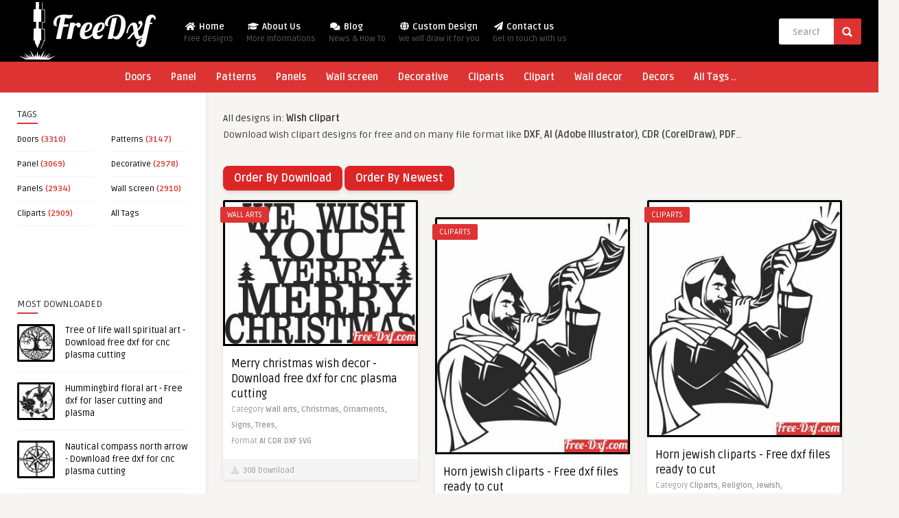

--- FILE ---
content_type: text/html; charset=UTF-8
request_url: https://free-dxf.com/vectors-wish/free-download
body_size: 5501
content:
<!doctype html>
<html lang="en">
<head>
    <meta name="csrf-token" content="nK6NziFq5YTx04NBGHO41zUX0PS9fUMSFjXfUavz" />
<meta charset="text/html; charset=UTF-8" />
<meta name="viewport" content="width=device-width, initial-scale=1, maximum-scale=1, user-scalable=no, minimal-ui" />
<title>Download Wish clipart designs High quality free Dxf files, Svg, C</title>
<meta property="og:title" content="Download Wish clipart designs High quality free Dxf files, Svg, C" />
<meta name="twitter:title" content="Download Wish clipart designs High quality free Dxf files, Svg, C" />
<meta name="image" content="https://free-dxf.com/images/logo.png" />
<meta property="og:image" content="https://free-dxf.com/images/logo.png" />
<meta name="twitter:image" content="https://free-dxf.com/images/logo.png" />
<meta name="description" content="Download Wish clipart designs  High quality free Dxf files, Svg, Cdr and Ai Ready to cut for laser Cnc plasma and Download Instantly page 1 id" />
<meta property="og:description" content="Download Wish clipart designs  High quality free Dxf files, Svg, Cdr and Ai Ready to cut for laser Cnc plasma and Download Instantly page 1 id" />
<meta name="twitter:description" content="Download Wish clipart designs  High quality free Dxf files, Svg, Cdr and Ai Ready to cut for laser Cnc plasma and Download Instantly page 1 id" />
<meta property="og:site_name" content="Free DXF" />
<meta property="og:locale" content="en_US" />
<meta property="og:url" content="https://free-dxf.com/vectors-wish/free-download" />

    <link href="/css/app.css?id=7b72643fc0c25e181ecc" rel="stylesheet">

    <link rel="icon" type="image/png" href="https://free-dxf.com/images/favicon.png" />

    <link rel="alternate" type="application/rss+xml" href="https://free-dxf.com/feed" title="Free DXF">

        <script async src="https://www.googletagmanager.com/gtag/js?id=G-K1HVQTYHEJ"></script>
    <script>
    window.dataLayer = window.dataLayer || [];
    function gtag(){dataLayer.push(arguments);}
    gtag('js', new Date());

    gtag('config', 'G-K1HVQTYHEJ');
    </script>

    <script type="text/javascript" async="async" data-noptimize="1" data-cfasync="false" src="//scripts.scriptwrapper.com/tags/aeb05039-8f9b-4622-b429-0c58c709e3c9.js"></script>
    <!-- Web Application Manifest -->
<link rel="manifest" href="https://free-dxf.com/manifest.json">
<!-- Chrome for Android theme color -->
<meta name="theme-color" content="#000000">

<!-- Add to homescreen for Chrome on Android -->
<meta name="mobile-web-app-capable" content="yes">
<meta name="application-name" content="free dxf">
<link rel="icon" sizes="512x512" href="/images/icons/icon-512x512.png">

<!-- Add to homescreen for Safari on iOS -->
<meta name="apple-mobile-web-app-capable" content="yes">
<meta name="apple-mobile-web-app-status-bar-style" content="black">
<meta name="apple-mobile-web-app-title" content="free dxf">
<link rel="apple-touch-icon" href="/images/icons/icon-512x512.png">


<link href="/images/icons/splash-640x1136.png" media="(device-width: 320px) and (device-height: 568px) and (-webkit-device-pixel-ratio: 2)" rel="apple-touch-startup-image" />
<link href="/images/icons/splash-750x1334.png" media="(device-width: 375px) and (device-height: 667px) and (-webkit-device-pixel-ratio: 2)" rel="apple-touch-startup-image" />
<link href="/images/icons/splash-1242x2208.png" media="(device-width: 621px) and (device-height: 1104px) and (-webkit-device-pixel-ratio: 3)" rel="apple-touch-startup-image" />
<link href="/images/icons/splash-1125x2436.png" media="(device-width: 375px) and (device-height: 812px) and (-webkit-device-pixel-ratio: 3)" rel="apple-touch-startup-image" />
<link href="/images/icons/splash-828x1792.png" media="(device-width: 414px) and (device-height: 896px) and (-webkit-device-pixel-ratio: 2)" rel="apple-touch-startup-image" />
<link href="/images/icons/splash-1242x2688.png" media="(device-width: 414px) and (device-height: 896px) and (-webkit-device-pixel-ratio: 3)" rel="apple-touch-startup-image" />
<link href="/images/icons/splash-1536x2048.png" media="(device-width: 768px) and (device-height: 1024px) and (-webkit-device-pixel-ratio: 2)" rel="apple-touch-startup-image" />
<link href="/images/icons/splash-1668x2224.png" media="(device-width: 834px) and (device-height: 1112px) and (-webkit-device-pixel-ratio: 2)" rel="apple-touch-startup-image" />
<link href="/images/icons/splash-1668x2388.png" media="(device-width: 834px) and (device-height: 1194px) and (-webkit-device-pixel-ratio: 2)" rel="apple-touch-startup-image" />
<link href="/images/icons/splash-2048x2732.png" media="(device-width: 1024px) and (device-height: 1366px) and (-webkit-device-pixel-ratio: 2)" rel="apple-touch-startup-image" />

<!-- Tile for Win8 -->
<meta name="msapplication-TileColor" content="#000000">
<meta name="msapplication-TileImage" content="/images/icons/icon-512x512.png">

<script type="text/javascript">
    // Initialize the service worker
    if ('serviceWorker' in navigator) {
        navigator.serviceWorker.register('/serviceworker.js', {
            scope: '.'
        }).then(function (registration) {
            // Registration was successful
            console.log('Laravel PWA: ServiceWorker registration successful with scope: ', registration.scope);
        }, function (err) {
            // registration failed :(
            console.log('Laravel PWA: ServiceWorker registration failed: ', err);
        });
    }
</script>
<script data-grow-initializer="">!(function(){window.growMe||((window.growMe=function(e){window.growMe._.push(e);}),(window.growMe._=[]));var e=document.createElement("script");(e.type="text/javascript"),(e.src="https://faves.grow.me/main.js"),(e.defer=!0),e.setAttribute("data-grow-faves-site-id","U2l0ZTphZWIwNTAzOS04ZjliLTQ2MjItYjQyOS0wYzU4YzcwOWUzYzk=");var t=document.getElementsByTagName("script")[0];t.parentNode.insertBefore(e,t);})();</script>
<style>
    .flexJustifyCenter {
      display: flex;
      justify-content: center;
    }</style>
</head>
<body>
<header>
    <div class="topnav">
        <a href="https://free-dxf.com" class="active">&nbsp;
            <img class="logo" src="https://free-dxf.com/images/logo.png" alt="free dxf logo" height="30px" style="border: 0px; height: 30px;"/>
        </a>
        <div id="myLinks">
            <a href="https://free-dxf.com"><i class="fa fa-home"></i> Home </a>
            <a href="https://free-dxf.com/all-tags"><i class="fa fa-tags"></i> All Tags</a>
            <a href="https://free-dxf.com/vectors-all/free-download"><i class="fa fa-file"></i> All Designs</a>
            <a href="https://free-dxf.com/about-us"><i class="fa fa-graduation-cap"></i> About Us</a>
            <a href="#"><i class="fa fa-comments"></i> Blog</a>
            <a href="https://free-dxf.com/custom-design"><i class="fa fa-globe"></i> Custom Design</a>
            <a href="https://free-dxf.com/contact"><i class="fa fa-paper-plane"></i> Contact us</a>
        </div>
        <a href="javascript:void(0);" class="icon" onclick="myFunction()">
          <i class="fa fa-bars"></i>
        </a>
      </div>
    <div class="main-header">
      <div class="sticky-on">

        <a href="https://free-dxf.com">
            <img class="logo" src="https://free-dxf.com/images/logo.png" alt="free dxf logo" />
        </a>

        <nav id="myjquerymenu" class="jquerycssmenu">
            <ul id="top-menu">
            <li class="current-home current-menu-item"><a href="https://free-dxf.com"><i class="fa fa-home"></i> Home <span>Free designs</span></a></li>
            <li class="menu-item"><a href="https://free-dxf.com/about-us"><i class="fa fa-graduation-cap"></i> About Us <span>More Informations</span></a></li>
            <li class="menu-item"><a href="#"><i class="fa fa-comments"></i> Blog <span>News & How To</span></a></li>
            <li class="menu-item"><a href="https://free-dxf.com/custom-design"><i class="fa fa-globe"></i> Custom Design <span>We will draw it for you</span></a></li>
            <li class="menu-item"><a href="https://free-dxf.com/contact"><i class="fa fa-paper-plane"></i> Contact us <span>Get in touch with us</span></a></li>
            </ul>
        </nav>

        <!-- search form -->
        <form id="searchform2" class="header-search" method="get" action="">
            <input placeholder="Search ..." type="text" value="" name="search" id="s" />
            <input type="submit" value="Search" class="buttonicon" />
        </form><div class="clear"></div>
      </div>

    <div class="clear"></div>
</div><!-- end .main-header -->




    <div class="bar-header">
    <div class="wrap-center">
        <div class="menu-categories">
            <nav id="myjquerymenu-cat" class="jquerycssmenu">
                <ul>
                                        <li class="menu-item">
                        <a href="https://free-dxf.com/vectors-doors/free-download" alt="all Doors design list for free download">Doors</a>
                    </li>
                                        <li class="menu-item">
                        <a href="https://free-dxf.com/vectors-panel/free-download" alt="all Panel design list for free download">Panel</a>
                    </li>
                                        <li class="menu-item">
                        <a href="https://free-dxf.com/vectors-patterns/free-download" alt="all Patterns design list for free download">Patterns</a>
                    </li>
                                        <li class="menu-item">
                        <a href="https://free-dxf.com/vectors-panels/free-download" alt="all Panels design list for free download">Panels</a>
                    </li>
                                        <li class="menu-item">
                        <a href="https://free-dxf.com/vectors-wall-screen/free-download" alt="all Wall screen design list for free download">Wall screen</a>
                    </li>
                                        <li class="menu-item">
                        <a href="https://free-dxf.com/vectors-decorative/free-download" alt="all Decorative design list for free download">Decorative</a>
                    </li>
                                        <li class="menu-item">
                        <a href="https://free-dxf.com/vectors-cliparts/free-download" alt="all Cliparts design list for free download">Cliparts</a>
                    </li>
                                        <li class="menu-item">
                        <a href="https://free-dxf.com/vectors-clipart/free-download" alt="all Clipart design list for free download">Clipart</a>
                    </li>
                                        <li class="menu-item">
                        <a href="https://free-dxf.com/vectors-wall-decor/free-download" alt="all Wall decor design list for free download">Wall decor</a>
                    </li>
                                        <li class="menu-item">
                        <a href="https://free-dxf.com/vectors-decors/free-download" alt="all Decors design list for free download">Decors</a>
                    </li>
                                        <li class="menu-item">
                        <a href="https://free-dxf.com/all-tags" alt="all all tags design list for free download">All Tags ..</a>
                    </li>
                </ul>
            </nav>
        </div>
    </div>
</div>
</header><!-- end #header -->

<div class="home-fullwidth">
    <aside class="sidebar-left">
    <div class="widget widget_anthemes_categories">
        <h3 class="title">Tags</h3>
        <div class="clear"></div>
        <ul>
                            <li class="cat-item cat-item-3"><a href="https://free-dxf.com/vectors-doors/free-download" alt="all Doors design list for free download">Doors</a> (3310)</li>
                            <li class="cat-item cat-item-3"><a href="https://free-dxf.com/vectors-patterns/free-download" alt="all Patterns design list for free download">Patterns</a> (3147)</li>
                            <li class="cat-item cat-item-3"><a href="https://free-dxf.com/vectors-panel/free-download" alt="all Panel design list for free download">Panel</a> (3069)</li>
                            <li class="cat-item cat-item-3"><a href="https://free-dxf.com/vectors-decorative/free-download" alt="all Decorative design list for free download">Decorative</a> (2978)</li>
                            <li class="cat-item cat-item-3"><a href="https://free-dxf.com/vectors-panels/free-download" alt="all Panels design list for free download">Panels</a> (2934)</li>
                            <li class="cat-item cat-item-3"><a href="https://free-dxf.com/vectors-wall-screen/free-download" alt="all Wall screen design list for free download">Wall screen</a> (2910)</li>
                            <li class="cat-item cat-item-3"><a href="https://free-dxf.com/vectors-cliparts/free-download" alt="all Cliparts design list for free download">Cliparts</a> (2909)</li>
                        <li class="cat-item cat-item-3"><a href="https://free-dxf.com/all-tags" alt="all all tags design list for free download">All Tags</a></li>

        </ul>
    </div><!-- end .widget -->
    <div class="widget widget_anthemes_categories">

    </div>

    <div class="widget widget_anthemes_bestreviews">
        <h3 class="title">Most Downloaded</h3><div class="clear"></div>
        <ul class="article_list">
                        <li>
                <a href="https://free-dxf.com/design-tree-of-life-wall-spiritual-art/free-download-dxf-cdr-ai-svg/L28YO" alt="download tree of life wall spiritual art free ready for cut">
                    <img width="55" height="55"  src="https://free-dxf.com/storage/resized/public/designs/pictures/L28YO-55x55/6532.jpg" class="attachment-thumbnail-widget-small wp-post-image"  alt="download tree of life wall spiritual art free ready for cut" />
                </a>

                <div class="an-widget-title">
                    <h4 class="article-title">
                        <a href="https://free-dxf.com/design-tree-of-life-wall-spiritual-art/free-download-dxf-cdr-ai-svg/L28YO" alt="download tree of life wall spiritual art free ready for cut">
                            Tree of life wall spiritual art - Download free dxf for cnc plasma cutting
                        </a>
                    </h4>
                </div><!-- end .an-widget-title -->
              </li>
                                      <li>
                <a href="https://free-dxf.com/design-hummingbird-floral-art/free-download-dxf-cdr-ai-svg/GzLa8" alt="download hummingbird floral art free ready for cut">
                    <img width="55" height="55"  src="https://free-dxf.com/storage/resized/public/designs/pictures/GzLa8-55x55/8478.jpg" class="attachment-thumbnail-widget-small wp-post-image"  alt="download hummingbird floral art free ready for cut" />
                </a>

                <div class="an-widget-title">
                    <h4 class="article-title">
                        <a href="https://free-dxf.com/design-hummingbird-floral-art/free-download-dxf-cdr-ai-svg/GzLa8" alt="download hummingbird floral art free ready for cut">
                            Hummingbird floral art - Free dxf for laser cutting and plasma
                        </a>
                    </h4>
                </div><!-- end .an-widget-title -->
              </li>
                                      <li>
                <a href="https://free-dxf.com/design-nautical-compass-north-arrow/free-download-dxf-cdr-ai-svg/UQaW6" alt="download nautical compass North Arrow free ready for cut">
                    <img width="55" height="55"  src="https://free-dxf.com/storage/resized/public/designs/pictures/UQaW6-55x55/4781.jpg" class="attachment-thumbnail-widget-small wp-post-image"  alt="download nautical compass North Arrow free ready for cut" />
                </a>

                <div class="an-widget-title">
                    <h4 class="article-title">
                        <a href="https://free-dxf.com/design-nautical-compass-north-arrow/free-download-dxf-cdr-ai-svg/UQaW6" alt="download nautical compass North Arrow free ready for cut">
                            Nautical compass north arrow - Download free dxf for cnc plasma cutting
                        </a>
                    </h4>
                </div><!-- end .an-widget-title -->
              </li>
                                      <li>
                <a href="https://free-dxf.com/design-floral-decorative-pattern-panel-wall-screen/free-download-dxf-cdr-ai-svg/vpCJj" alt="download floral decorative pattern panel wall screen free ready for cut">
                    <img width="55" height="55"  src="https://free-dxf.com/storage/resized/public/designs/pictures/vpCJj-55x55/250.jpg" class="attachment-thumbnail-widget-small wp-post-image"  alt="download floral decorative pattern panel wall screen free ready for cut" />
                </a>

                <div class="an-widget-title">
                    <h4 class="article-title">
                        <a href="https://free-dxf.com/design-floral-decorative-pattern-panel-wall-screen/free-download-dxf-cdr-ai-svg/vpCJj" alt="download floral decorative pattern panel wall screen free ready for cut">
                            Floral decorative pattern panel wall screen -  - free dxf download
                        </a>
                    </h4>
                </div><!-- end .an-widget-title -->
              </li>
                                      <li>
                <a href="https://free-dxf.com/design-harley-davidson-motor-wings-eagle-multilayer-logo/free-download-dxf-cdr-ai-svg/EtGy9" alt="download Harley Davidson Motor wings eagle multilayer Logo free ready for cut">
                    <img width="55" height="55"  src="https://free-dxf.com/storage/resized/public/designs/pictures/EtGy9-55x55/2854.jpg" class="attachment-thumbnail-widget-small wp-post-image"  alt="download Harley Davidson Motor wings eagle multilayer Logo free ready for cut" />
                </a>

                <div class="an-widget-title">
                    <h4 class="article-title">
                        <a href="https://free-dxf.com/design-harley-davidson-motor-wings-eagle-multilayer-logo/free-download-dxf-cdr-ai-svg/EtGy9" alt="download Harley Davidson Motor wings eagle multilayer Logo free ready for cut">
                            Harley davidson motor wings eagle multilayer logo - Free dxf download
                        </a>
                    </h4>
                </div><!-- end .an-widget-title -->
              </li>
                                      <li>
                <a href="https://free-dxf.com/design-women-body-3d-wall-art/free-download-dxf-cdr-ai-svg/YHs7f" alt="download Women Body 3d wall art free ready for cut">
                    <img width="55" height="55"  src="https://free-dxf.com/storage/resized/public/designs/pictures/YHs7f-55x55/8520.jpg" class="attachment-thumbnail-widget-small wp-post-image"  alt="download Women Body 3d wall art free ready for cut" />
                </a>

                <div class="an-widget-title">
                    <h4 class="article-title">
                        <a href="https://free-dxf.com/design-women-body-3d-wall-art/free-download-dxf-cdr-ai-svg/YHs7f" alt="download Women Body 3d wall art free ready for cut">
                            Women body 3d wall art - Free dxf download
                        </a>
                    </h4>
                </div><!-- end .an-widget-title -->
              </li>
                                      <li>
                <a href="https://free-dxf.com/design-german-shepherd-clipart/free-download-dxf-cdr-ai-svg/bnZLJ" alt="download German Shepherd clipart free ready for cut">
                    <img width="55" height="55"  src="https://free-dxf.com/storage/resized/public/designs/pictures/bnZLJ-55x55/9635.jpg" class="attachment-thumbnail-widget-small wp-post-image"  alt="download German Shepherd clipart free ready for cut" />
                </a>

                <div class="an-widget-title">
                    <h4 class="article-title">
                        <a href="https://free-dxf.com/design-german-shepherd-clipart/free-download-dxf-cdr-ai-svg/bnZLJ" alt="download German Shepherd clipart free ready for cut">
                            German shepherd clipart - Free dxf files ready to cut
                        </a>
                    </h4>
                </div><!-- end .an-widget-title -->
              </li>
                                      <li>
                <a href="https://free-dxf.com/design-islamic-home-decor-art/free-download-dxf-cdr-ai-svg/OD063" alt="download Islamic home decor art free ready for cut">
                    <img width="55" height="55"  src="https://free-dxf.com/storage/resized/public/designs/pictures/OD063-55x55/3336.jpg" class="attachment-thumbnail-widget-small wp-post-image"  alt="download Islamic home decor art free ready for cut" />
                </a>

                <div class="an-widget-title">
                    <h4 class="article-title">
                        <a href="https://free-dxf.com/design-islamic-home-decor-art/free-download-dxf-cdr-ai-svg/OD063" alt="download Islamic home decor art free ready for cut">
                            Islamic home decor art - Free dxf download
                        </a>
                    </h4>
                </div><!-- end .an-widget-title -->
              </li>
                                  </ul><!-- end .article_list -->

        <a href="https://free-dxf.com/vectors-all/free-download?order-by=download" class="w-full flex justify-center py-2 my-2 px-4 border border-transparent text-sm font-medium rounded-md text-white bg-red-600 hover:bg-red-700 focus:outline-none focus:ring-2 focus:ring-offset-2 focus:ring-red-500">
            All
          </a>
      </div><!-- end .widget -->
</aside>

    <div class="wrap-content">
        <div class="archive-header">
            <div class="mb-10">
                            <h1>All designs in: <strong>Wish clipart</strong></h1>
                <p>Download Wish clipart designs for free and on many file format like <b>DXF</b>, <b>AI (Adobe Illustrator)</b>, <b>CDR (CorelDraw)</b>, <b>PDF</b>...</p>
                        </div>
            <div>
                <a href="?order-by=download" class="whitespace-nowrap mt-10 flex-shrink-0 bg-red-600 text-white text-base font-semibold py-2 px-4 rounded-lg shadow-md hover:bg-red-700 focus:outline-none focus:ring-2 focus:ring-red-500 focus:ring-offset-2 focus:ring-offset-red-200 sm:w-full" style="color: white">Order By Download</a>
                <a href="?order-by=new" class="whitespace-nowrap mt-10 flex-shrink-0 bg-red-600 text-white text-base font-semibold py-2 px-4 rounded-lg shadow-md hover:bg-red-700 focus:outline-none focus:ring-2 focus:ring-red-500 focus:ring-offset-2 focus:ring-offset-red-200 sm:w-full" style="color: white">Order By Newest</a>
            </div>
        </div>
        <ul class="manslist">
                            <li class="ex34 grid-item" style="">

        <div class="article-category">
        <a href="https://free-dxf.com/vectors-wall-arts/free-download" alt="all Wall arts design list for free download">
            Wall arts
        </a>
    </div>
        <a href="https://free-dxf.com/design-merry-christmas-wish-decor/free-download-dxf-cdr-ai-svg/srQth" alt="download Merry christmas wish decor free ready for cut">
        <img width="300"  src="https://free-dxf.com/storage/resized/public/designs/pictures/srQth-300x1600/6029.jpg"  class="attachment-thumbnail-blog-masonry wp-post-image" alt="download Merry christmas wish decor free ready for cut" />
    </a>
    <div class="clear"></div>
    <div class="small-content">
      <div class="an-widget-title">
        <h2 class="article-title">
            <a href="https://free-dxf.com/design-merry-christmas-wish-decor/free-download-dxf-cdr-ai-svg/srQth" alt="download Merry christmas wish decor free ready for cut">
                Merry christmas wish decor - Download free dxf for cnc plasma cutting
            </a>
        </h2>
        <span>
            Category

                                                <b>Wall arts, </b>
                                                                <b>Christmas, </b>
                                                                <b>Ornaments, </b>
                                                                <b>Signs, </b>
                                                                <b>Trees, </b>
                                    </span>
        <br>
        <span>
            Format

                            <b>AI</b>
                            <b>CDR</b>
                            <b>DXF</b>
                            <b>SVG</b>
                    </span>
      </div><!-- end .an-widget-title -->
    </div><!-- end .small-content -->

    <div class="home-meta">
      <div class="an-display-time"><i class="fas fa-download"></i>&nbsp;&nbsp;308 Download</div>
<!--
        <div class="home-data">
          <div  class="thumbs-rating-container"><span class="thumbs-rating-up thumbs-rating-voted"><i class="fa fa-thumbs-o-up"></i> 628</span> <span class="thumbs-rating-down thumbs-rating-voted"><i class="fa fa-thumbs-o-down"></i> 149</span></div>
    -->
    <div class="clear"></div>
    </div><!-- Meta ( time and comments ) -->
  </li>
                                <li class="ex34 grid-item">
                    <div class="small-content">
                    </div><!-- end .small-content -->
                </li>
                                            <li class="ex34 grid-item" style="">

        <div class="article-category">
        <a href="https://free-dxf.com/vectors-cliparts/free-download" alt="all Cliparts design list for free download">
            Cliparts
        </a>
    </div>
        <a href="https://free-dxf.com/design-horn-jewish-cliparts/free-download-dxf-cdr-ai-svg/PAFpC" alt="download Horn Jewish cliparts free ready for cut">
        <img width="300"  src="https://free-dxf.com/storage/resized/public/designs/pictures/PAFpC-300x1600/4744.jpg"  class="attachment-thumbnail-blog-masonry wp-post-image" alt="download Horn Jewish cliparts free ready for cut" />
    </a>
    <div class="clear"></div>
    <div class="small-content">
      <div class="an-widget-title">
        <h2 class="article-title">
            <a href="https://free-dxf.com/design-horn-jewish-cliparts/free-download-dxf-cdr-ai-svg/PAFpC" alt="download Horn Jewish cliparts free ready for cut">
                Horn jewish cliparts - Free dxf files ready to cut
            </a>
        </h2>
        <span>
            Category

                                                <b>Cliparts, </b>
                                                                <b>Religion, </b>
                                                                <b>Jewish, </b>
                                    </span>
        <br>
        <span>
            Format

                            <b>AI</b>
                            <b>CDR</b>
                            <b>DXF</b>
                            <b>SVG</b>
                    </span>
      </div><!-- end .an-widget-title -->
    </div><!-- end .small-content -->

    <div class="home-meta">
      <div class="an-display-time"><i class="fas fa-download"></i>&nbsp;&nbsp;416 Download</div>
<!--
        <div class="home-data">
          <div  class="thumbs-rating-container"><span class="thumbs-rating-up thumbs-rating-voted"><i class="fa fa-thumbs-o-up"></i> 628</span> <span class="thumbs-rating-down thumbs-rating-voted"><i class="fa fa-thumbs-o-down"></i> 149</span></div>
    -->
    <div class="clear"></div>
    </div><!-- Meta ( time and comments ) -->
  </li>
                                            <li class="ex34 grid-item" style="">

        <div class="article-category">
        <a href="https://free-dxf.com/vectors-cliparts/free-download" alt="all Cliparts design list for free download">
            Cliparts
        </a>
    </div>
        <a href="https://free-dxf.com/design-horn-jewish-cliparts/free-download-dxf-cdr-ai-svg/eXwBa" alt="download Horn Jewish cliparts free ready for cut">
        <img width="300"  src="https://free-dxf.com/storage/resized/public/designs/pictures/eXwBa-300x1600/4744.jpg"  class="attachment-thumbnail-blog-masonry wp-post-image" alt="download Horn Jewish cliparts free ready for cut" />
    </a>
    <div class="clear"></div>
    <div class="small-content">
      <div class="an-widget-title">
        <h2 class="article-title">
            <a href="https://free-dxf.com/design-horn-jewish-cliparts/free-download-dxf-cdr-ai-svg/eXwBa" alt="download Horn Jewish cliparts free ready for cut">
                Horn jewish cliparts - Free dxf files ready to cut
            </a>
        </h2>
        <span>
            Category

                                                <b>Cliparts, </b>
                                                                <b>Religion, </b>
                                                                <b>Jewish, </b>
                                    </span>
        <br>
        <span>
            Format

                            <b>AI</b>
                            <b>CDR</b>
                            <b>DXF</b>
                            <b>SVG</b>
                    </span>
      </div><!-- end .an-widget-title -->
    </div><!-- end .small-content -->

    <div class="home-meta">
      <div class="an-display-time"><i class="fas fa-download"></i>&nbsp;&nbsp;199 Download</div>
<!--
        <div class="home-data">
          <div  class="thumbs-rating-container"><span class="thumbs-rating-up thumbs-rating-voted"><i class="fa fa-thumbs-o-up"></i> 628</span> <span class="thumbs-rating-down thumbs-rating-voted"><i class="fa fa-thumbs-o-down"></i> 149</span></div>
    -->
    <div class="clear"></div>
    </div><!-- Meta ( time and comments ) -->
  </li>
                                            <li class="ex34 grid-item" style="">

        <div class="article-category">
        <a href="https://free-dxf.com/vectors-cliparts/free-download" alt="all Cliparts design list for free download">
            Cliparts
        </a>
    </div>
        <a href="https://free-dxf.com/design-wish-flower-gift/free-download-dxf-cdr-ai-svg/2bm0U" alt="download wish flower gift free ready for cut">
        <img width="300"  src="https://free-dxf.com/storage/resized/public/designs/pictures/2bm0U-300x1600/5378.jpg"  class="attachment-thumbnail-blog-masonry wp-post-image" alt="download wish flower gift free ready for cut" />
    </a>
    <div class="clear"></div>
    <div class="small-content">
      <div class="an-widget-title">
        <h2 class="article-title">
            <a href="https://free-dxf.com/design-wish-flower-gift/free-download-dxf-cdr-ai-svg/2bm0U" alt="download wish flower gift free ready for cut">
                Wish flower gift - Download free dxf for cnc plasma cutting
            </a>
        </h2>
        <span>
            Category

                                                <b>Cliparts, </b>
                                                                <b>Flowers, </b>
                                                                <b>Gifts, </b>
                                                                <b>Wishes, </b>
                                    </span>
        <br>
        <span>
            Format

                            <b>AI</b>
                            <b>CDR</b>
                            <b>DXF</b>
                            <b>SVG</b>
                    </span>
      </div><!-- end .an-widget-title -->
    </div><!-- end .small-content -->

    <div class="home-meta">
      <div class="an-display-time"><i class="fas fa-download"></i>&nbsp;&nbsp;610 Download</div>
<!--
        <div class="home-data">
          <div  class="thumbs-rating-container"><span class="thumbs-rating-up thumbs-rating-voted"><i class="fa fa-thumbs-o-up"></i> 628</span> <span class="thumbs-rating-down thumbs-rating-voted"><i class="fa fa-thumbs-o-down"></i> 149</span></div>
    -->
    <div class="clear"></div>
    </div><!-- Meta ( time and comments ) -->
  </li>
                                            <li class="ex34 grid-item" style="">

        <div class="article-category">
        <a href="https://free-dxf.com/vectors-clipart/free-download" alt="all Clipart design list for free download">
            Clipart
        </a>
    </div>
        <a href="https://free-dxf.com/design-together-forever-wall-sign-clipart/free-download-dxf-cdr-ai-svg/iLGdT" alt="download together forever wall sign clipart free ready for cut">
        <img width="300"  src="https://free-dxf.com/storage/resized/public/designs/pictures/iLGdT-300x1600/7662.jpg"  class="attachment-thumbnail-blog-masonry wp-post-image" alt="download together forever wall sign clipart free ready for cut" />
    </a>
    <div class="clear"></div>
    <div class="small-content">
      <div class="an-widget-title">
        <h2 class="article-title">
            <a href="https://free-dxf.com/design-together-forever-wall-sign-clipart/free-download-dxf-cdr-ai-svg/iLGdT" alt="download together forever wall sign clipart free ready for cut">
                Together forever wall sign clipart - Free dxf files ready to cut
            </a>
        </h2>
        <span>
            Category

                                                <b>Clipart, </b>
                                                                <b>Wall decor, </b>
                                                                <b>Decors, </b>
                                                                <b>Wall art, </b>
                                                                <b>Art, </b>
                                                                <b>Wall sign, </b>
                                                                <b>Love, </b>
                                                                <b>Couple, </b>
                                                                <b>Valentines day, </b>
                                                                <b>Valentines, </b>
                                                                <b>Wording, </b>
                                                                <b>Wish, </b>
                                    </span>
        <br>
        <span>
            Format

                            <b>AI</b>
                            <b>CDR</b>
                            <b>DXF</b>
                            <b>SVG</b>
                    </span>
      </div><!-- end .an-widget-title -->
    </div><!-- end .small-content -->

    <div class="home-meta">
      <div class="an-display-time"><i class="fas fa-download"></i>&nbsp;&nbsp;619 Download</div>
<!--
        <div class="home-data">
          <div  class="thumbs-rating-container"><span class="thumbs-rating-up thumbs-rating-voted"><i class="fa fa-thumbs-o-up"></i> 628</span> <span class="thumbs-rating-down thumbs-rating-voted"><i class="fa fa-thumbs-o-down"></i> 149</span></div>
    -->
    <div class="clear"></div>
    </div><!-- Meta ( time and comments ) -->
  </li>
                                            <li class="ex34 grid-item" style="">

        <div class="article-category">
        <a href="https://free-dxf.com/vectors-clipart/free-download" alt="all Clipart design list for free download">
            Clipart
        </a>
    </div>
        <a href="https://free-dxf.com/design-sending-you-love-wall-sign-clipart/free-download-dxf-cdr-ai-svg/v7QHA" alt="download sending you love wall sign clipart free ready for cut">
        <img width="300"  src="https://free-dxf.com/storage/resized/public/designs/pictures/v7QHA-300x1600/7637.jpg"  class="attachment-thumbnail-blog-masonry wp-post-image" alt="download sending you love wall sign clipart free ready for cut" />
    </a>
    <div class="clear"></div>
    <div class="small-content">
      <div class="an-widget-title">
        <h2 class="article-title">
            <a href="https://free-dxf.com/design-sending-you-love-wall-sign-clipart/free-download-dxf-cdr-ai-svg/v7QHA" alt="download sending you love wall sign clipart free ready for cut">
                Sending you love wall sign clipart - Download free dxf for cnc plasma cutting
            </a>
        </h2>
        <span>
            Category

                                                <b>Clipart, </b>
                                                                <b>Wall decor, </b>
                                                                <b>Decors, </b>
                                                                <b>Wall art, </b>
                                                                <b>Art, </b>
                                                                <b>Wall sign, </b>
                                                                <b>Love, </b>
                                                                <b>Couple, </b>
                                                                <b>Valentines day, </b>
                                                                <b>Valentines, </b>
                                                                <b>Wording, </b>
                                                                <b>Wish, </b>
                                    </span>
        <br>
        <span>
            Format

                            <b>AI</b>
                            <b>CDR</b>
                            <b>DXF</b>
                            <b>SVG</b>
                    </span>
      </div><!-- end .an-widget-title -->
    </div><!-- end .small-content -->

    <div class="home-meta">
      <div class="an-display-time"><i class="fas fa-download"></i>&nbsp;&nbsp;293 Download</div>
<!--
        <div class="home-data">
          <div  class="thumbs-rating-container"><span class="thumbs-rating-up thumbs-rating-voted"><i class="fa fa-thumbs-o-up"></i> 628</span> <span class="thumbs-rating-down thumbs-rating-voted"><i class="fa fa-thumbs-o-down"></i> 149</span></div>
    -->
    <div class="clear"></div>
    </div><!-- Meta ( time and comments ) -->
  </li>
                                            <li class="ex34 grid-item" style="">

        <div class="article-category">
        <a href="https://free-dxf.com/vectors-clipart/free-download" alt="all Clipart design list for free download">
            Clipart
        </a>
    </div>
        <a href="https://free-dxf.com/design-love-you-wall-sign-clipart/free-download-dxf-cdr-ai-svg/QzCI2" alt="download love you wall sign clipart free ready for cut">
        <img width="300"  src="https://free-dxf.com/storage/resized/public/designs/pictures/QzCI2-300x1600/1252.jpg"  class="attachment-thumbnail-blog-masonry wp-post-image" alt="download love you wall sign clipart free ready for cut" />
    </a>
    <div class="clear"></div>
    <div class="small-content">
      <div class="an-widget-title">
        <h2 class="article-title">
            <a href="https://free-dxf.com/design-love-you-wall-sign-clipart/free-download-dxf-cdr-ai-svg/QzCI2" alt="download love you wall sign clipart free ready for cut">
                Love you wall sign clipart - Free dxf for laser cutting and plasma
            </a>
        </h2>
        <span>
            Category

                                                <b>Clipart, </b>
                                                                <b>Wall decor, </b>
                                                                <b>Decors, </b>
                                                                <b>Wall art, </b>
                                                                <b>Art, </b>
                                                                <b>Wall sign, </b>
                                                                <b>Love, </b>
                                                                <b>Couple, </b>
                                                                <b>Valentines day, </b>
                                                                <b>Valentines, </b>
                                                                <b>Wording, </b>
                                                                <b>Wish, </b>
                                                                <b>Love you, </b>
                                    </span>
        <br>
        <span>
            Format

                            <b>AI</b>
                            <b>CDR</b>
                            <b>DXF</b>
                            <b>SVG</b>
                    </span>
      </div><!-- end .an-widget-title -->
    </div><!-- end .small-content -->

    <div class="home-meta">
      <div class="an-display-time"><i class="fas fa-download"></i>&nbsp;&nbsp;557 Download</div>
<!--
        <div class="home-data">
          <div  class="thumbs-rating-container"><span class="thumbs-rating-up thumbs-rating-voted"><i class="fa fa-thumbs-o-up"></i> 628</span> <span class="thumbs-rating-down thumbs-rating-voted"><i class="fa fa-thumbs-o-down"></i> 149</span></div>
    -->
    <div class="clear"></div>
    </div><!-- Meta ( time and comments ) -->
  </li>
                                            <li class="ex34 grid-item" style="">

        <div class="article-category">
        <a href="https://free-dxf.com/vectors-clipart/free-download" alt="all Clipart design list for free download">
            Clipart
        </a>
    </div>
        <a href="https://free-dxf.com/design-wish-wall-sign-clipart/free-download-dxf-cdr-ai-svg/4Nwnp" alt="download Wish wall sign clipart free ready for cut">
        <img width="300"  src="https://free-dxf.com/storage/resized/public/designs/pictures/4Nwnp-300x1600/5704.jpg"  class="attachment-thumbnail-blog-masonry wp-post-image" alt="download Wish wall sign clipart free ready for cut" />
    </a>
    <div class="clear"></div>
    <div class="small-content">
      <div class="an-widget-title">
        <h2 class="article-title">
            <a href="https://free-dxf.com/design-wish-wall-sign-clipart/free-download-dxf-cdr-ai-svg/4Nwnp" alt="download Wish wall sign clipart free ready for cut">
                Wish wall sign clipart - Free dxf files ready to cut
            </a>
        </h2>
        <span>
            Category

                                                <b>Clipart, </b>
                                                                <b>Wall decor, </b>
                                                                <b>Decors, </b>
                                                                <b>Wall art, </b>
                                                                <b>Art, </b>
                                                                <b>Wall sign, </b>
                                                                <b>Wording, </b>
                                                                <b>Wish, </b>
                                    </span>
        <br>
        <span>
            Format

                            <b>AI</b>
                            <b>CDR</b>
                            <b>DXF</b>
                            <b>SVG</b>
                    </span>
      </div><!-- end .an-widget-title -->
    </div><!-- end .small-content -->

    <div class="home-meta">
      <div class="an-display-time"><i class="fas fa-download"></i>&nbsp;&nbsp;360 Download</div>
<!--
        <div class="home-data">
          <div  class="thumbs-rating-container"><span class="thumbs-rating-up thumbs-rating-voted"><i class="fa fa-thumbs-o-up"></i> 628</span> <span class="thumbs-rating-down thumbs-rating-voted"><i class="fa fa-thumbs-o-down"></i> 149</span></div>
    -->
    <div class="clear"></div>
    </div><!-- Meta ( time and comments ) -->
  </li>
                                <li class="ex34 grid-item">
                    <div class="small-content">
                    </div><!-- end .small-content -->
                </li>
                                    </ul>
    </div>
    <div class="clear"></div>
    
    <div class="clear"></div>
</div>
<!-- Begin Footer -->
<footer>

    <div class="social-section">
      <!-- footer social icons. -->
      <ul class="footer-social">
        <li><a href="https://twitter.com/michael67216479" target="_blank"><i class="fab fa-twitter"></i></a></li>
        <li><a href="https://www.facebook.com/Free-dxf-101912315152963" target="_blank"><i class="fab fa-facebook"></i></a></li>
        <li><a href="https://www.instagram.com/freedxf/" target="_blank"><i class="fab fa-instagram"></i></a></li>
        <li><a href="https://www.pinterest.com/freedxfdesign/free-dxf-design/" target="_blank"><i class="fab fa-pinterest"></i></a></li>
        <li><a href="https://www.flickr.com/photos/free-dxf/" target="_blank"><i class="fab fa-flickr"></i></a></li>
        <li><a href="https://freedxf.tumblr.com/" target="_blank"><i class="fab fa-tumblr"></i></a></li>
      </ul><!-- end .footer-social -->
    </div><!-- end .social-section -->

  <div class="clear"></div>
    <div class="wrap-footer">
        <div class="copyright">
            <a href="https://free-dxf.com/privacy-policy">Privacy Policy</a> -- <a href="https://free-dxf.com/terms-of-use">Terms of use</a><br />
            Copyright © 2026 - All right reserved
        </div>
    </div><!-- end .wrap-footer -->
    <p id="back-top"><a href="#top"><span></span></a></p>
</footer>

        <script src="https://free-dxf.com/js/app.js?v=1qs2d1qsd21agerhkhkghkg"></script>
    
    <script>
        function myFunction() {
          var x = document.getElementById("myLinks");
          if (x.style.display === "block") {
            x.style.display = "none";
          } else {
            x.style.display = "block";
          }
        }
        </script>
    <script defer src="https://static.cloudflareinsights.com/beacon.min.js/vcd15cbe7772f49c399c6a5babf22c1241717689176015" integrity="sha512-ZpsOmlRQV6y907TI0dKBHq9Md29nnaEIPlkf84rnaERnq6zvWvPUqr2ft8M1aS28oN72PdrCzSjY4U6VaAw1EQ==" data-cf-beacon='{"version":"2024.11.0","token":"73b9f6e0759b46369b7c650a5b96da3f","r":1,"server_timing":{"name":{"cfCacheStatus":true,"cfEdge":true,"cfExtPri":true,"cfL4":true,"cfOrigin":true,"cfSpeedBrain":true},"location_startswith":null}}' crossorigin="anonymous"></script>
</body>
</html>
